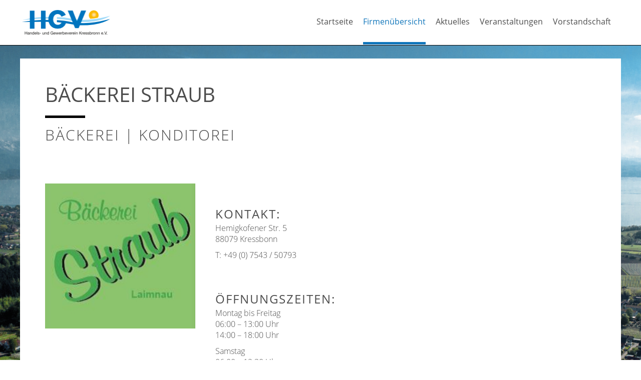

--- FILE ---
content_type: text/html; charset=UTF-8
request_url: https://hgv-kressbronn.de/baeckerei-straub/
body_size: 13263
content:
<!DOCTYPE html PUBLIC "-//W3C//DTD XHTML 1.0 Transitional//EN" "http://www.w3.org/TR/xhtml1/DTD/xhtml1-transitional.dtd">
<html xmlns="http://www.w3.org/1999/xhtml" xml:lang="de" lang="de">
<head>
	<title>HGV | Bäckerei Straub</title>
	
	<!-- META -->
	<meta name="viewport" content="width=device-width; initial-scale=1.0; maximum-scale=1.0; user-scalable=0;" />
	<meta http-equiv="Content-Type" content="text/html; charset=utf-8" />
	<link rel="SHORTCUT ICON" href="https://hgv-kressbronn.de/wp-content/themes/hgv/img/favicon.ico" type="image/x-icon" />
	
	<!-- BOOTSTRAP -->
	<link rel="stylesheet" href="https://hgv-kressbronn.de/wp-content/themes/hgv/bootstrap.css" type="text/css" />

	
	<!-- STYLE -->
	<link rel="stylesheet" href="https://hgv-kressbronn.de/wp-content/themes/hgv/style.css" type="text/css" media="screen" />
	
	<!-- JQUERY -->
	<script type="text/javascript" src="https://hgv-kressbronn.de/wp-content/themes/hgv/js/jquery-3.3.1.min.js"></script>
	<script src="https://hgv-kressbronn.de/wp-content/themes/hgv/js/bootstrap.min.js"></script>
	
	<!-- FONT AWESOME -->
	<link href="https://hgv-kressbronn.de/wp-content/themes/hgv/css/all.css" rel="stylesheet">
	
	<!-- jQuery Popup Overlay -->
    <script src="https://hgv-kressbronn.de/wp-content/themes/hgv/js/jquery.popupoverlay.js"></script>

	<meta name='robots' content='max-image-preview:large' />
<script type="text/javascript">
/* <![CDATA[ */
window._wpemojiSettings = {"baseUrl":"https:\/\/s.w.org\/images\/core\/emoji\/15.0.3\/72x72\/","ext":".png","svgUrl":"https:\/\/s.w.org\/images\/core\/emoji\/15.0.3\/svg\/","svgExt":".svg","source":{"concatemoji":"https:\/\/hgv-kressbronn.de\/wp-includes\/js\/wp-emoji-release.min.js?ver=6.6.4"}};
/*! This file is auto-generated */
!function(i,n){var o,s,e;function c(e){try{var t={supportTests:e,timestamp:(new Date).valueOf()};sessionStorage.setItem(o,JSON.stringify(t))}catch(e){}}function p(e,t,n){e.clearRect(0,0,e.canvas.width,e.canvas.height),e.fillText(t,0,0);var t=new Uint32Array(e.getImageData(0,0,e.canvas.width,e.canvas.height).data),r=(e.clearRect(0,0,e.canvas.width,e.canvas.height),e.fillText(n,0,0),new Uint32Array(e.getImageData(0,0,e.canvas.width,e.canvas.height).data));return t.every(function(e,t){return e===r[t]})}function u(e,t,n){switch(t){case"flag":return n(e,"\ud83c\udff3\ufe0f\u200d\u26a7\ufe0f","\ud83c\udff3\ufe0f\u200b\u26a7\ufe0f")?!1:!n(e,"\ud83c\uddfa\ud83c\uddf3","\ud83c\uddfa\u200b\ud83c\uddf3")&&!n(e,"\ud83c\udff4\udb40\udc67\udb40\udc62\udb40\udc65\udb40\udc6e\udb40\udc67\udb40\udc7f","\ud83c\udff4\u200b\udb40\udc67\u200b\udb40\udc62\u200b\udb40\udc65\u200b\udb40\udc6e\u200b\udb40\udc67\u200b\udb40\udc7f");case"emoji":return!n(e,"\ud83d\udc26\u200d\u2b1b","\ud83d\udc26\u200b\u2b1b")}return!1}function f(e,t,n){var r="undefined"!=typeof WorkerGlobalScope&&self instanceof WorkerGlobalScope?new OffscreenCanvas(300,150):i.createElement("canvas"),a=r.getContext("2d",{willReadFrequently:!0}),o=(a.textBaseline="top",a.font="600 32px Arial",{});return e.forEach(function(e){o[e]=t(a,e,n)}),o}function t(e){var t=i.createElement("script");t.src=e,t.defer=!0,i.head.appendChild(t)}"undefined"!=typeof Promise&&(o="wpEmojiSettingsSupports",s=["flag","emoji"],n.supports={everything:!0,everythingExceptFlag:!0},e=new Promise(function(e){i.addEventListener("DOMContentLoaded",e,{once:!0})}),new Promise(function(t){var n=function(){try{var e=JSON.parse(sessionStorage.getItem(o));if("object"==typeof e&&"number"==typeof e.timestamp&&(new Date).valueOf()<e.timestamp+604800&&"object"==typeof e.supportTests)return e.supportTests}catch(e){}return null}();if(!n){if("undefined"!=typeof Worker&&"undefined"!=typeof OffscreenCanvas&&"undefined"!=typeof URL&&URL.createObjectURL&&"undefined"!=typeof Blob)try{var e="postMessage("+f.toString()+"("+[JSON.stringify(s),u.toString(),p.toString()].join(",")+"));",r=new Blob([e],{type:"text/javascript"}),a=new Worker(URL.createObjectURL(r),{name:"wpTestEmojiSupports"});return void(a.onmessage=function(e){c(n=e.data),a.terminate(),t(n)})}catch(e){}c(n=f(s,u,p))}t(n)}).then(function(e){for(var t in e)n.supports[t]=e[t],n.supports.everything=n.supports.everything&&n.supports[t],"flag"!==t&&(n.supports.everythingExceptFlag=n.supports.everythingExceptFlag&&n.supports[t]);n.supports.everythingExceptFlag=n.supports.everythingExceptFlag&&!n.supports.flag,n.DOMReady=!1,n.readyCallback=function(){n.DOMReady=!0}}).then(function(){return e}).then(function(){var e;n.supports.everything||(n.readyCallback(),(e=n.source||{}).concatemoji?t(e.concatemoji):e.wpemoji&&e.twemoji&&(t(e.twemoji),t(e.wpemoji)))}))}((window,document),window._wpemojiSettings);
/* ]]> */
</script>
<style id='wp-emoji-styles-inline-css' type='text/css'>

	img.wp-smiley, img.emoji {
		display: inline !important;
		border: none !important;
		box-shadow: none !important;
		height: 1em !important;
		width: 1em !important;
		margin: 0 0.07em !important;
		vertical-align: -0.1em !important;
		background: none !important;
		padding: 0 !important;
	}
</style>
<link rel='stylesheet' id='bonfire-taptap-css-css' href='https://hgv-kressbronn.de/wp-content/plugins/taptap-by-bonfire/taptap.css?ver=1' type='text/css' media='all' />
<link rel='stylesheet' id='taptap-fontawesome-css' href='https://hgv-kressbronn.de/wp-content/plugins/taptap-by-bonfire/fonts/font-awesome/css/font-awesome.min.css?ver=1' type='text/css' media='all' />
<link rel='stylesheet' id='evcal_cal_default-css' href='//hgv-kressbronn.de/wp-content/plugins/eventON/assets/css/eventon_styles.css?ver=3.0.6' type='text/css' media='all' />
<link rel='stylesheet' id='evo_font_icons-css' href='//hgv-kressbronn.de/wp-content/plugins/eventON/assets/fonts/all.css?ver=3.0.6' type='text/css' media='all' />
<link rel='stylesheet' id='eventon_dynamic_styles-css' href='//hgv-kressbronn.de/wp-content/plugins/eventON/assets/css/eventon_dynamic_styles.css?ver=3.0.6' type='text/css' media='all' />
<script type="text/javascript" src="https://hgv-kressbronn.de/wp-includes/js/jquery/jquery.min.js?ver=3.7.1" id="jquery-core-js"></script>
<script type="text/javascript" src="https://hgv-kressbronn.de/wp-includes/js/jquery/jquery-migrate.min.js?ver=3.4.1" id="jquery-migrate-js"></script>
<script type="text/javascript" src="https://hgv-kressbronn.de/wp-content/plugins/taptap-by-bonfire/taptap-accordion.js?ver=1" id="bonfire-taptap-accordion-js"></script>
<script type="text/javascript" src="https://hgv-kressbronn.de/wp-content/plugins/the-preloader/js/preloader-script.js" id="wptime-plugin-preloader-script-js"></script>
<link rel="https://api.w.org/" href="https://hgv-kressbronn.de/wp-json/" /><link rel="alternate" title="JSON" type="application/json" href="https://hgv-kressbronn.de/wp-json/wp/v2/pages/519" /><link rel="EditURI" type="application/rsd+xml" title="RSD" href="https://hgv-kressbronn.de/xmlrpc.php?rsd" />
<meta name="generator" content="WordPress 6.6.4" />
<link rel="canonical" href="https://hgv-kressbronn.de/baeckerei-straub/" />
<link rel='shortlink' href='https://hgv-kressbronn.de/?p=519' />
<link rel="alternate" title="oEmbed (JSON)" type="application/json+oembed" href="https://hgv-kressbronn.de/wp-json/oembed/1.0/embed?url=https%3A%2F%2Fhgv-kressbronn.de%2Fbaeckerei-straub%2F" />
<link rel="alternate" title="oEmbed (XML)" type="text/xml+oembed" href="https://hgv-kressbronn.de/wp-json/oembed/1.0/embed?url=https%3A%2F%2Fhgv-kressbronn.de%2Fbaeckerei-straub%2F&#038;format=xml" />
<!-- BEGIN CUSTOM COLORS (WP THEME CUSTOMIZER) -->
<style>
/**************************************************************
*** CUSTOM COLORS + SETTINGS
**************************************************************/
/* show hovers on non-touch devices only */
/* menu label */
.taptap-menu-button-wrapper:hover .taptap-menu-button-label { color:; }
/* logo hover */
.taptap-logo a:hover { color:; }
/* serach label hover */
.taptap-search-button-wrapper:hover .taptap-search-button-label { color:; }
/* search button hover*/
.taptap-search-button-wrapper:hover .taptap-search-button { border-color:#ddd; }
.taptap-search-button-wrapper:hover .taptap-search-button::after { background-color:#ddd; }
/* search close button hover */
.taptap-search-close-wrapper:hover .taptap-search-close-inner::before,
.taptap-search-close-wrapper:hover .taptap-search-close-inner::after { background-color:#ddd; }
/* search clear field button hover */
.taptap-search-clear-wrapper:hover .taptap-search-clear { background-color:#666; }
/* current menu item hover */
.taptap-by-bonfire ul li.current-menu-item.full-item-arrow-hover > a,
.taptap-by-bonfire ul li.current-menu-item > a:hover { color:#000000; }
/* current submenu item hover */
.taptap-by-bonfire .sub-menu .current-menu-item.full-item-arrow-hover > a,
.taptap-by-bonfire .sub-menu .current-menu-item > a:hover { color:; }
/* menu item icon hover */
.taptap-by-bonfire ul li a:hover i,
.taptap-by-bonfire ul li.full-item-arrow-hover a i { color:; }
/* submenu item icon hover */
.taptap-by-bonfire .sub-menu a:hover i,
.taptap-by-bonfire .sub-menu .full-item-arrow-hover a i { color:; }
/* menu item hovers */
.taptap-by-bonfire ul li.full-item-arrow-hover > a,
.taptap-by-bonfire ul li a:hover { color:#000000; }
.taptap-by-bonfire ul.sub-menu li.full-item-arrow-hover > a,
.taptap-by-bonfire ul.sub-menu li a:hover { color:#77787C; }
/* submenu arrow hover */
.full-item-arrow-hover > .taptap-sub-arrow .taptap-sub-arrow-inner::before,
.full-item-arrow-hover > .taptap-sub-arrow .taptap-sub-arrow-inner::after,
.taptap-sub-arrow:hover .taptap-sub-arrow-inner::before,
.taptap-sub-arrow:hover .taptap-sub-arrow-inner::after { background-color:#fff; }
/* menu button hover */
.taptap-menu-button-wrapper:hover .taptap-main-menu-button:before,
.taptap-menu-button-wrapper:hover .taptap-main-menu-button div.taptap-main-menu-button-middle:before,
.taptap-menu-button-wrapper:hover .taptap-main-menu-button:after,
.taptap-menu-button-wrapper:hover .taptap-main-menu-button-two:before,
.taptap-menu-button-wrapper:hover .taptap-main-menu-button-two div.taptap-main-menu-button-two-middle:before,
.taptap-menu-button-wrapper:hover .taptap-main-menu-button-two:after,
.taptap-menu-button-wrapper:hover .taptap-main-menu-button-three:before,
.taptap-menu-button-wrapper:hover .taptap-main-menu-button-three div.taptap-main-menu-button-three-middle:before,
.taptap-menu-button-wrapper:hover .taptap-main-menu-button-three:after,
.taptap-menu-button-wrapper:hover .taptap-main-menu-button-four:before,
.taptap-menu-button-wrapper:hover .taptap-main-menu-button-four div.taptap-main-menu-button-four-middle:before,
.taptap-menu-button-wrapper:hover .taptap-main-menu-button-four:after,
.taptap-menu-button-wrapper:hover .taptap-main-menu-button-five:before,
.taptap-menu-button-wrapper:hover .taptap-main-menu-button-five div.taptap-main-menu-button-five-middle:before,
.taptap-menu-button-wrapper:hover .taptap-main-menu-button-five:after,
.taptap-menu-button-wrapper:hover .taptap-main-menu-button-six:before,
.taptap-menu-button-wrapper:hover .taptap-main-menu-button-six:after {
    background-color:#000000;
}
/* menu bars hover (if menu opened) */
.taptap-menu-active:hover .taptap-main-menu-button:before,
.taptap-menu-active:hover .taptap-main-menu-button div.taptap-main-menu-button-middle:before,
.taptap-menu-active:hover .taptap-main-menu-button:after,
.taptap-menu-active:hover .taptap-main-menu-button-two:before,
.taptap-menu-active:hover .taptap-main-menu-button-two div.taptap-main-menu-button-two-middle:before,
.taptap-menu-active:hover .taptap-main-menu-button-two:after,
.taptap-menu-active:hover .taptap-main-menu-button-three:before,
.taptap-menu-active:hover .taptap-main-menu-button-three div.taptap-main-menu-button-three-middle:before,
.taptap-menu-active:hover .taptap-main-menu-button-three:after,
.taptap-menu-active:hover .taptap-main-menu-button-four:before,
.taptap-menu-active:hover .taptap-main-menu-button-four div.taptap-main-menu-button-four-middle:before,
.taptap-menu-active:hover .taptap-main-menu-button-four:after,
.taptap-menu-active:hover .taptap-main-menu-button-five:before,
.taptap-menu-active:hover .taptap-main-menu-button-five div.taptap-main-menu-button-five-middle:before,
.taptap-menu-active:hover .taptap-main-menu-button-five:after,
.taptap-menu-active:hover .taptap-main-menu-button-six:before,
.taptap-menu-active:hover .taptap-main-menu-button-six:after {
    background-color:#000000;
}        

/* MENU BUTTON */
/* menu button opacity */
.taptap-menu-button-wrapper { opacity:; }
/* menu button */
.taptap-main-menu-button:before,
.taptap-main-menu-button div.taptap-main-menu-button-middle:before,
.taptap-main-menu-button:after,
.taptap-main-menu-button-two:before,
.taptap-main-menu-button-two div.taptap-main-menu-button-two-middle:before,
.taptap-main-menu-button-two:after,
.taptap-main-menu-button-three:before,
.taptap-main-menu-button-three div.taptap-main-menu-button-three-middle:before,
.taptap-main-menu-button-three:after,
.taptap-main-menu-button-four:before,
.taptap-main-menu-button-four div.taptap-main-menu-button-four-middle:before,
.taptap-main-menu-button-four:after,
.taptap-main-menu-button-five:before,
.taptap-main-menu-button-five div.taptap-main-menu-button-five-middle:before,
.taptap-main-menu-button-five:after,
.taptap-main-menu-button-six:before,
.taptap-main-menu-button-six:after {
    background-color:#1176bb;
    }
/* menu button (if menu opened) */
.taptap-menu-active .taptap-main-menu-button:before,
.taptap-menu-active .taptap-main-menu-button div.taptap-main-menu-button-middle:before,
.taptap-menu-active .taptap-main-menu-button:after,
.taptap-menu-active .taptap-main-menu-button-two:before,
.taptap-menu-active .taptap-main-menu-button-two div.taptap-main-menu-button-two-middle:before,
.taptap-menu-active .taptap-main-menu-button-two:after,
.taptap-menu-active .taptap-main-menu-button-three:before,
.taptap-menu-active .taptap-main-menu-button-three div.taptap-main-menu-button-three-middle:before,
.taptap-menu-active .taptap-main-menu-button-three:after,
.taptap-menu-active .taptap-main-menu-button-four:before,
.taptap-menu-active .taptap-main-menu-button-four div.taptap-main-menu-button-four-middle:before,
.taptap-menu-active .taptap-main-menu-button-four:after,
.taptap-menu-active .taptap-main-menu-button-five:before,
.taptap-menu-active .taptap-main-menu-button-five div.taptap-main-menu-button-five-middle:before,
.taptap-menu-active .taptap-main-menu-button-five:after,
.taptap-menu-active .taptap-main-menu-button-six:before,
.taptap-menu-active .taptap-main-menu-button-six:after { background-color:#000000; }
/* menu button animations (-/X) */
/* X SIGN ANIMATION */
    /* button style #1 top bar*/
    .taptap-menu-active .taptap-main-menu-button:before {
        transform:translateY(9px) rotate(45deg);
        -moz-transform:translateY(9px) rotate(45deg);
        -webkit-transform:translateY(9px) rotate(45deg);
    }
    /* button style #1 bottom bar*/
    .taptap-menu-active .taptap-main-menu-button:after {
        transform:translateY(-9px) rotate(-45deg);
        -moz-transform:translateY(-9px) rotate(-45deg);
        -webkit-transform:translateY(-9px) rotate(-45deg);
    }
    /* button style #1 middle bar*/
    .taptap-menu-active div.taptap-main-menu-button-middle:before {
        opacity:0;
        pointer-events:none;
        
        -webkit-transform:translateX(-20px);
        -moz-transform:translateX(-20px);
        transform:translateX(-20px);
        
        -webkit-transition:all .25s ease, opacity .25s ease .025s;
        -moz-transition:all .25s ease, opacity .25s ease .025s;
        transition:all .25s ease, opacity .25s ease .025s;
    }
    /* button style #2 top bar*/
    .taptap-menu-active .taptap-main-menu-button-two:before {
        transform:translateY(9px) rotate(45deg);
        -moz-transform:translateY(9px) rotate(45deg);
        -webkit-transform:translateY(9px) rotate(45deg);
    }
    .taptap-menu-active .taptap-main-menu-button-two:hover:before { width:30px; }
    /* button style #2 bottom bar*/
    .taptap-menu-active .taptap-main-menu-button-two:after {
        width:30px;
        margin-left:0;
        transform:translateY(-9px) rotate(-45deg);
        -moz-transform:translateY(-9px) rotate(-45deg);
        -webkit-transform:translateY(-9px) rotate(-45deg);
    }
    /* button style #2 middle bar*/
    .taptap-menu-active div.taptap-main-menu-button-two-middle:before {
        opacity:0;
        pointer-events:none;
        
        -webkit-transform:translateX(-20px);
        -moz-transform:translateX(-20px);
        transform:translateX(-20px);
        
        -webkit-transition:all .25s ease, opacity .25s ease .025s;
        -moz-transition:all .25s ease, opacity .25s ease .025s;
        transition:all .25s ease, opacity .25s ease .025s;
    }
    /* button style #3 top bar*/
    .taptap-menu-active .taptap-main-menu-button-three:before {
        transform:translateY(9px) rotate(45deg);
        -moz-transform:translateY(9px) rotate(45deg);
        -webkit-transform:translateY(9px) rotate(45deg);
    }
    /* button style #3 bottom bar*/
    .taptap-menu-active .taptap-main-menu-button-three:after {
        transform:translateY(-9px) rotate(-45deg);
        -moz-transform:translateY(-9px) rotate(-45deg);
        -webkit-transform:translateY(-9px) rotate(-45deg);
    }
    /* button style #3 middle bar*/
    .taptap-menu-active div.taptap-main-menu-button-three-middle:before {
        opacity:0;
        pointer-events:none;
        
        -webkit-transform:translateX(-20px);
        -moz-transform:translateX(-20px);
        transform:translateX(-20px);
        
        -webkit-transition:all .25s ease, opacity .25s ease .025s;
        -moz-transition:all .25s ease, opacity .25s ease .025s;
        transition:all .25s ease, opacity .25s ease .025s;
    }
    /* button style #4 top bar*/
    .taptap-menu-active .taptap-main-menu-button-four:before {
        transform:translateY(9px) rotate(45deg);
        -moz-transform:translateY(9px) rotate(45deg);
        -webkit-transform:translateY(9px) rotate(45deg);
    }
    .taptap-menu-active .taptap-main-menu-button-four:hover:before { width:25px; }
    /* button style #4 bottom bar*/
    .taptap-menu-active .taptap-main-menu-button-four:after {
        width:25px;
        transform:translateY(-9px) rotate(-45deg);
        -moz-transform:translateY(-9px) rotate(-45deg);
        -webkit-transform:translateY(-9px) rotate(-45deg);
    }
    /* button style #4 middle bar*/
    .taptap-menu-active div.taptap-main-menu-button-four-middle:before {
        opacity:0;
        pointer-events:none;
        
        -webkit-transform:translateX(-20px);
        -moz-transform:translateX(-20px);
        transform:translateX(-20px);
        
        -webkit-transition:all .25s ease, opacity .25s ease .025s;
        -moz-transition:all .25s ease, opacity .25s ease .025s;
        transition:all .25s ease, opacity .25s ease .025s;
    }
    /* button style #5 top bar*/
    .taptap-menu-active .taptap-main-menu-button-five:before {
        transform:translateY(11px) rotate(45deg);
        -moz-transform:translateY(11px) rotate(45deg);
        -webkit-transform:translateY(11px) rotate(45deg);
    }
    /* button style #5 bottom bar*/
    .taptap-menu-active .taptap-main-menu-button-five:after {
        transform:translateY(-11px) rotate(-45deg);
        -moz-transform:translateY(-11px) rotate(-45deg);
        -webkit-transform:translateY(-11px) rotate(-45deg);
    }
    /* button style #5 middle bar*/
    .taptap-menu-active div.taptap-main-menu-button-five-middle:before {
        opacity:0;
        pointer-events:none;
        
        -webkit-transform:translateX(-20px);
        -moz-transform:translateX(-20px);
        transform:translateX(-20px);
        
        -webkit-transition:all .25s ease, opacity .25s ease .025s;
        -moz-transition:all .25s ease, opacity .25s ease .025s;
        transition:all .25s ease, opacity .25s ease .025s;
    }
    /* button style #6 top bar*/
    .taptap-menu-active .taptap-main-menu-button-six:before {
        transform:translateY(4px) rotate(45deg);
        -moz-transform:translateY(4px) rotate(45deg);
        -webkit-transform:translateY(4px) rotate(45deg);
    }
    /* button style #6 bottom bar*/
    .taptap-menu-active .taptap-main-menu-button-six:after {
        transform:translateY(-4px) rotate(-45deg);
        -moz-transform:translateY(-4px) rotate(-45deg);
        -webkit-transform:translateY(-4px) rotate(-45deg);
    }
/* menu button animation speed + logo/search hover speeds */
.taptap-menu-button-label::before,
.taptap-menu-button-label::after,
.taptap-search-button-label,
.taptap-search-button,
.taptap-search-button::after,
.taptap-logo a,
.taptap-search-close-inner::before,
.taptap-search-close-inner::after,
.taptap-search-clear,
.taptap-main-menu-button:before,
.taptap-main-menu-button div.taptap-main-menu-button-middle:before,
.taptap-main-menu-button:after,
.taptap-main-menu-button-two:before,
.taptap-main-menu-button-two div.taptap-main-menu-button-two-middle:before,
.taptap-main-menu-button-two:after,
.taptap-main-menu-button-three:before,
.taptap-main-menu-button-three div.taptap-main-menu-button-three-middle:before,
.taptap-main-menu-button-three:after,
.taptap-main-menu-button-four:before,
.taptap-main-menu-button-four div.taptap-main-menu-button-four-middle:before,
.taptap-main-menu-button-four:after,
.taptap-main-menu-button-five:before,
.taptap-main-menu-button-five div.taptap-main-menu-button-five-middle:before,
.taptap-main-menu-button-five:after,
.taptap-main-menu-button-six:before,
.taptap-main-menu-button-six:after {
    -webkit-transition:all s ease !important;
    -moz-transition:all s ease !important;
    transition:all s ease !important;
}
/* menu button top, side distances + right position */
.taptap-menu-button-wrapper { top:px; }
    .taptap-menu-button-wrapper {
        right:15px;
        left:auto;
    }
    .taptap-menu-button-label::after {
        left:auto;
        right:0;
    }
/* if menu button hidden, remove button height and set default label position to 0 */
/* menu button label customization */
.taptap-menu-button-label {
    left:px;
    top:px;
    color:;
    font-size:px;
    letter-spacing:px;
}
/* menu button label font + theme font */
    /* menu button labels */
.taptap-menu-button-label::before { content:''; }

/* LOGO */
/* logo font size + letter spacing */
.taptap-logo a {
    color:;
    font-size:px;
    letter-spacing:px;
}
/* logo font + theme font */
    /* logo image size + top/side distances + right positioning */
.taptap-logo-image img { max-height:25px; }
.taptap-logo-wrapper { top:px; }
    .taptap-logo-wrapper {
        left:15px;
        -webkit-transform:translateX(0);
        -moz-transform:translateX(0);
        transform:translateX(0);
    }

/* SEARCH */
/* search button */
.taptap-search-button {
    border-color:;
        }
.taptap-search-button::after {
    background-color:;
    }
/* search button top, side distances + right position */
.taptap-search-button-wrapper { top:px; }
/* if search button hidden, remove button height and set default label position to 0 */
.taptap-search-button-wrapper { height:auto; }
.taptap-search-button-label { top:0; left:0; }
/* search button label customization */
.taptap-search-button-label {
    left:px;
    top:px;
    color:;
    font-size:px;
    letter-spacing:px;
}
/* search button label font + theme font */
    /* search form background + background color + animation speed */
.taptap-search-wrapper,
.taptap-search-background {
    height:px;
    
    -webkit-transition:-webkit-transform s ease 0s, top 0s ease s;
    -moz-transition:-moz-transform s ease 0s, top 0s ease s;
    transition:transform s ease 0s, top 0s ease s;
}
.taptap-search-background {
    opacity:;
    background-color:;
}
.taptap-search-wrapper-active {
    -webkit-transition:-webkit-transform s ease 0s, top 0s ease 0s !important;
    -moz-transition:-moz-transform s ease 0s, top 0s ease 0s !important;
    transition:transform s ease 0s, top 0s ease 0s !important;
}
.taptap-search-overlay {
    background-color:;
    -webkit-transition:opacity s ease 0s, top 0s ease s;
    -moz-transition:opacity s ease 0s, top 0s ease s;
    transition:opacity s ease 0s, top 0s ease s;
}
.taptap-search-overlay-active {
    opacity:;
    -webkit-transition:opacity s ease 0s, top 0s ease 0s;
    -moz-transition:opacity s ease 0s, top 0s ease 0s;
    transition:opacity s ease 0s, top 0s ease 0s;
}
/* search form placeholder */
#searchform input::-webkit-input-placeholder { font-size:px; color: !important; }
#searchform input:-moz-placeholder { font-size:px; color: !important; }
#searchform input::-moz-placeholder { font-size:px; color: !important; }
#searchform input:-ms-input-placeholder { font-size:px; color: !important; }
/* search form text color + align + padding if clear field hidden */
.taptap-search-wrapper #searchform input {
    color:;
    font-size:px;
    letter-spacing:px;
        }
/* search field font */
    /* search form close button */
.taptap-search-close-inner::before,
.taptap-search-close-inner::after { background-color:; }
/* search clear field button */
.taptap-search-clear { background-color:; }
/* make search field X the same color as search field background */
.taptap-search-clear::before,
.taptap-search-clear::after { background-color:; }

/* HEADER */
/* header height + background image + background color */
.taptap-header-bg-image {
    height:px;
    opacity:;
    background-image:url();

    }
.taptap-header {
    height:px;
    background-color:#ffffff;
    opacity:;
}
/* show header shadow */
    .taptap-header {
        -webkit-box-shadow: 0px 0px 2px 1px rgba(0,0,0,0.4);
        -moz-box-shadow: 0px 0px 2px 1px rgba(0,0,0,0.4);
        box-shadow: 0px 0px 2px 1px rgba(0,0,0,0.4);
        
        -webkit-box-shadow:0px 0px 2px 1px rgba(0,0,0,);
        -moz-box-shadow:0px 0px 2px 1px rgba(0,0,0,);
        box-shadow:0px 0px 2px 1px rgba(0,0,0,);
    }

/* MENU CONTAINER */
/* background color */
.taptap-background-color {
    opacity:;
    background-color:#1176bb;
}
/* pulsating background colors + speed */
/* background image opacity + horizontal/vertical alignment */
.taptap-background-image {
    opacity:0.2;
    background-position: ;
    background-size:;
}
/* background pattern */
/* menu container top/bottom padding */
.taptap-main-inner-inner {
    padding-top:px;
    padding-bottom:px;
    padding-left:50px;
    padding-right:px;
}
/* max content width */
.taptap-contents-wrapper {
    max-width:px;
}
/* menu container appearance speed */
.taptap-main-wrapper {
    -webkit-transition:-webkit-transform s ease, top 0s ease s, opacity s ease 0s;
    -moz-transition:-moz-transform s ease, top 0s ease s, opacity s ease 0s;
    transition:transform s ease, top 0s ease s, opacity s ease 0s;
}
.taptap-main-wrapper-active {
    -webkit-transition:-webkit-transform s ease, top 0s ease 0s, opacity s ease 0s;
    -moz-transition:-moz-transform s ease, top 0s ease 0s, opacity s ease 0s;
    transition:transform s ease, top 0s ease 0s, opacity s ease 0s;
}
.taptap-background-color,
.taptap-background-image {
    -webkit-transition:-webkit-transform s ease, top 0s ease s;
    -moz-transition:-moz-transform s ease, top 0s ease s;
    transition:transform s ease, top 0s ease s;
}
.taptap-background-color-active,
.taptap-background-image-active {
    -webkit-transition:-webkit-transform s ease, top 0s ease 0s;
    -moz-transition:-moz-transform s ease, top 0s ease 0s;
    transition:transform s ease, top 0s ease 0s;
}
/* menu contents horizontal alignment */
/* menu contents vertical alignment */
/* menu animations (top/left/right/bottom/fade) */
.taptap-main-wrapper {
    -webkit-transform:translateY(-125%) scale(0.75);
    -moz-transform:translateY(-125%) scale(0.75);
    transform:translateY(-125%) scale(0.75);
}
.taptap-main-wrapper-active {
    -webkit-transform:translateY(0) scale(1);
    -moz-transform:translateY(0) scale(1);
    transform:translateY(0) scale(1);
}
    .taptap-background-color,
    .taptap-background-image {
        opacity:0;
        
        -webkit-transition:opacity .5s ease, top 0s ease .5s, transform .5s ease;
        -moz-transition:opacity .5s ease, top 0s ease .5s, transform .5s ease;
        transition:opacity .5s ease, top 0s ease .5s, transform .5s ease;
    }
    .taptap-background-color-active,
    .taptap-background-image-active {
        opacity:1;
        
        -webkit-transition:opacity .5s ease, top 0s ease 0s, transform .5s ease;
        -moz-transition:opacity .5s ease, top 0s ease 0s, transform .5s ease;
        transition:opacity .5s ease, top 0s ease 0s, transform .5s ease;
    }
    .taptap-main-wrapper {
        -webkit-transform:translateY(0) translateX(0) scale(0.75);
        -moz-transform:translateY(0) translateX(0) scale(0.75);
        transform:translateY(0) translateX(0) scale(0.75);
    }
    .taptap-background-color,
    .taptap-background-image {
        -webkit-transform:translateY(0) translateX(0) ;
        -moz-transform:translateY(0) translateX(0) ;
        transform:translateY(0) translateX(0) ;
    }
    .taptap-main-wrapper-active,
    .taptap-background-color-active,
    .taptap-background-image-active {
        -webkit-transform:translateY(0) translateX(0) scale(1);
        -moz-transform:translateY(0) translateX(0) scale(1);
        transform:translateY(0) translateX(0) scale(1);
    }
    .taptap-background-image { opacity:0; }
    .taptap-background-image-active { opacity:0.2; }

/* BACKGROUND OVERLAY */
/* background overlay opacity + color + animation speed */
.taptap-background-overlay {
    background-color:;
    
    -webkit-transition:opacity s ease, top 0s ease s;
    -moz-transition:opacity s ease, top 0s ease s;
    transition:opacity s ease, top 0s ease s;
}
.taptap-background-overlay-active {
    opacity:;
    
    -webkit-transition:opacity s ease, top 0s ease 0s;
    -moz-transition:opacity s ease, top 0s ease 0s;
    transition:opacity s ease, top 0s ease 0s;
}

/* ALTERNATE CLOSE BUTTON */
.taptap-alternate-close-button {
        top:px;
            right:px;
    }
.taptap-alternate-close-button::before,
.taptap-alternate-close-button::after {
    background-color:;
    height:px;
}
.taptap-alternate-close-button:hover::before,
.taptap-alternate-close-button:hover::after {
    background-color:;
}

/* HEADING + SUBHEADING */
/* headings */
.taptap-heading,
.taptap-heading a,
.taptap-heading a:hover { color:; }
.taptap-subheading,
.taptap-subheading a,
.taptap-subheading a:hover { color:; }
/* heading */
.taptap-heading,
.taptap-heading a {
    font-size:px;
    letter-spacing:px;
    line-height:px;
}
/* subheading */
.taptap-subheading {
    margin-top:px;
}
.taptap-subheading,
.taptap-subheading a {
    font-size:px;
    letter-spacing:px;
    line-height:px;
}
/* heading font */
    
/* subheading font */
    
/* HEADING IMAGE */
.taptap-image {
    margin-top:px;
    margin-bottom:50px;
}
.taptap-image img {
    max-width:300px;
}

/* MENUS */
/* menu */
.taptap-by-bonfire ul li a {
    color:#ffffff;
    font-size:20px;
    line-height:20px;
    letter-spacing:px;
    margin-top:px;
}
.taptap-by-bonfire > .menu > li.menu-item-has-children > span { margin-top:px; }
/* submenu */
.taptap-by-bonfire .sub-menu a {
    color:;
    font-size:px;
    letter-spacing:px;
    margin-bottom:px;
}
/* drop-down arrow position (top-level) */
.taptap-by-bonfire > .menu > li.menu-item-has-children > span { top:px; }
/* drop-down arrow position (sub-level) */
.taptap-by-bonfire .sub-menu li.menu-item-has-children span { top:px; }
/* submenu arrow */
.taptap-sub-arrow .taptap-sub-arrow-inner::before,
.taptap-sub-arrow .taptap-sub-arrow-inner::after { background-color:; }
.taptap-by-bonfire .menu li span { border-color:; }
/* current menu items */
.taptap-by-bonfire ul li.current-menu-item > a { color:#000000; }
.taptap-by-bonfire .sub-menu .current-menu-item > a { color:; }
/* menu font */
    .taptap-by-bonfire ul li a {
        font-family:Open Sans;
    }

/* MENU ITEM DESCRIPTIONS */
.taptap-menu-item-description {
    color:;
    font-size:px;
    padding-top:px;
    padding-bottom:px;
    line-height:px;
    letter-spacing:px;
}
    /* menu item description font */
    
/* MENU ITEM ICONS */
/* menu icons */
.taptap-by-bonfire ul li a i {
    color:;
    font-size:px;
    margin-top:px;
}
/* submenu icons */
.taptap-by-bonfire .sub-menu a i {
    color:;
    font-size:px;
    margin-top:px;
}

/* IMAGE-BASED MENU */
/* image-based menu item colors */
.taptap-image-grid-item > a { color:; }
.taptap-by-bonfire-image .sub-menu li a { color:; }
.taptap-by-bonfire-image .sub-menu li a:hover { color:; }
/* image-based drop-down indicator colors */
.taptap-by-bonfire-image .taptap-image-sub-arrow-inner::before,
.taptap-by-bonfire-image .taptap-image-sub-arrow-inner::after { background-color:; }
.taptap-by-bonfire-image .taptap-image-sub-arrow { background:; }
/* image-based sub-menu drop-down indicator colors */
.taptap-by-bonfire-image .sub-menu .taptap-image-sub-arrow-inner::before,
.taptap-by-bonfire-image .sub-menu .taptap-image-sub-arrow-inner::after { background-color:; }
.taptap-by-bonfire-image .sub-menu .taptap-image-sub-arrow { background:; }
.taptap-by-bonfire-image .sub-menu span.taptap-submenu-active { border-color:; }
/* image-based scrollbar color */
.taptap-image-grid-item > .scroll-element .scroll-bar { background-color:; }
/* image-based background color */
.taptap-image-grid-item { background:; }
.taptap-image-grid-item > ul::before {
	background:;
	background:linear-gradient(180deg, rgba(30,30,30,0) 25%,  100%,  100%);
}
/* image-based menu animation origin */
.taptap-by-bonfire-image > ul > li {
	opacity:0;
	-webkit-transform:translateY(125px);
	-moz-transform:translateY(125px);
	transform:translateY(125px);
}
/* image-based menu corner roundness */
.taptap-image-grid-item,
.taptap-image-grid-item > a:before {
    border-radius:px;
}
/* image-based menu item gap */
.taptap-by-bonfire-image > ul {
    grid-gap:px;
}
/* image-based menu images */
.taptap-by-bonfire-image > ul > li:first-child .taptap-image-grid-item > a:before {
	background-image:url();
}
.taptap-by-bonfire-image > ul > li:nth-child(2) .taptap-image-grid-item > a:before {
	background-image:url();
}
.taptap-by-bonfire-image > ul > li:nth-child(3) .taptap-image-grid-item > a:before {
	background-image:url();
}
.taptap-by-bonfire-image > ul > li:nth-child(4) .taptap-image-grid-item > a:before {
	background-image:url();
}
.taptap-by-bonfire-image > ul > li:nth-child(5) .taptap-image-grid-item > a:before {
	background-image:url();
}
.taptap-by-bonfire-image > ul > li:nth-child(6) .taptap-image-grid-item > a:before {
	background-image:url();
}
.taptap-by-bonfire-image > ul > li:nth-child(7) .taptap-image-grid-item > a:before {
	background-image:url();
}
.taptap-by-bonfire-image > ul > li:nth-child(8) .taptap-image-grid-item > a:before {
	background-image:url();
}
.taptap-by-bonfire-image > ul > li:nth-child(9) .taptap-image-grid-item > a:before {
	background-image:url();
}

/* WIDGETS */
/* widget top distance */
.taptap-widgets-wrapper { margin-top:px; }
/* widget titles */
.taptap-widgets-wrapper .widget .widgettitle {
    color:;
    font-size:px;
    letter-spacing:px;
    line-height:px;
}
/* widget title font */
    /* widgets */
.taptap-widgets-wrapper .widget,
.taptap-widgets-wrapper .widget a {
    color:;
    font-size:px;
    letter-spacing:px;
    line-height:px;
}
.taptap-widgets-wrapper .widget a {
    color:;
}
.taptap-widgets-wrapper .widget a:hover {
    color:;
}
/* widget font */
    
/* STYLED SCROLLBAR */
/* show scrollbar styling, if scrollbar enabled */

/* MENU ITEMS APPEARACE ANIMATION */

/* MISC */
/* show header + search when menu open */
/* push down site by height of menu */
/* if submenu arrow divider is hidden */
</style>
<!-- END CUSTOM COLORS (WP THEME CUSTOMIZER) -->    	<style type="text/css">
			#wptime-plugin-preloader{
				position: fixed;
				top: 0;
			 	left: 0;
			 	right: 0;
			 	bottom: 0;
				background:url(https://hgv-kressbronn.de/wp-content/themes/hgv/img/preloader.gif) no-repeat #FFFFFF 50%;
				-moz-background-size:64px 64px;
				-o-background-size:64px 64px;
				-webkit-background-size:64px 64px;
				background-size:64px 64px;
				z-index: 99998;
				width:100%;
				height:100%;
			}
		</style>

		<noscript>
    		<style type="text/css">
        		#wptime-plugin-preloader{
        			display:none !important;
        		}
    		</style>
		</noscript>
    

<!-- EventON Version -->
<meta name="generator" content="EventON 3.0.6" />

</head>

<body>
<div id="wptime-plugin-preloader"></div>

<div class="wrapper_out wrapper_header">
	<div class="wrapper">
		
		<div class="header">
			<div class="logo"><a href="https://hgv-kressbronn.de"><img src="https://hgv-kressbronn.de/wp-content/themes/hgv/img/HGV-Logo-2020-cmyk-Homepage-Header-Logo.png" alt="HGV-Logo-2020-cmyk-Homepage-Header-Logo" width="191" height="50" /></a></div>
			<div class="menu_box">
				<div class="menu-hauptmenu-container"><ul id="menu-hauptmenu" class="menu"><li id="menu-item-24" class="menu-item menu-item-type-post_type menu-item-object-page menu-item-home menu-item-24"><a href="https://hgv-kressbronn.de/">Startseite</a></li>
<li id="menu-item-25" class="menu-item menu-item-type-post_type menu-item-object-page menu-item-25"><a href="https://hgv-kressbronn.de/firmenuebersicht/">Firmenübersicht</a></li>
<li id="menu-item-26" class="menu-item menu-item-type-post_type menu-item-object-page menu-item-26"><a href="https://hgv-kressbronn.de/aktuelles/">Aktuelles</a></li>
<li id="menu-item-29" class="menu-item menu-item-type-post_type menu-item-object-page menu-item-29"><a href="https://hgv-kressbronn.de/veranstaltungen/">Veranstaltungen</a></li>
<li id="menu-item-836" class="menu-item menu-item-type-post_type menu-item-object-page menu-item-836"><a href="https://hgv-kressbronn.de/vorstandschaft/">Vorstandschaft</a></li>
<li id="menu-item-30" class="menu-item menu-item-type-post_type menu-item-object-page menu-item-30"><a href="https://hgv-kressbronn.de/impressum/">Impressum</a></li>
<li id="menu-item-31" class="menu-item menu-item-type-post_type menu-item-object-page menu-item-31"><a href="https://hgv-kressbronn.de/datenschutz/">Datenschutz</a></li>
</ul></div>			</div>
			<div class="clear"></div>
		</div>
		
	</div>
</div>
<div class="wrapper_out">
	<div class="wrapper wrapper_top">
		
		<div class="firma_box">
			<h1>Bäckerei Straub</h1>
			<div class="firma_sub">BÄCKEREI | KONDITOREI</div>
			
						<div class="firma_links">
								<div class="firma_logo"><img src="https://hgv-kressbronn.de/wp-content/uploads/2020/12/BaeckereiStraub_103982623_105776694511051_5782708221972553475_n.jpg" alt="" width="auto" height="auto"></div>
			</div>
						
			<div class="firma_rechts " style="padding-left: ">
								
				<div class="firma_kontakt">
					<div class="firma_subline">Kontakt:</div>
					<p><span class="LrzXr">Hemigkofener Str. 5</span><br />
88079 Kressbonn</p>
<p>T: +49 (0) 7543 / 50793</p>
				</div>
				
				<div class="firma_oeffnung">
					<div class="firma_subline">ÖFFNUNGSZEITEN:</div>
					<p>Montag bis Freitag<br />
06:00 – 13:00 Uhr<br />
14:00 &#8211; 18:00 Uhr</p>
<p>Samstag<br />
06:00 – 12:30 Uhr</p>
<p>Sonntag<br />
07:00 – 11:00 Uhr</p>
				</div>
			</div>
			
			<div class="clear"></div>
		</div>
		
				<div class="firma_bild"><img src="https://hgv-kressbronn.de/wp-content/uploads/2020/12/Brezn_Straub_42d63b86-9eee-421e-9824-ba602dace3b3.jpeg" alt="" width="auto" height="auto"></div>
		
	</div>
</div>

<script>
	$('#menu-item-25').addClass('current_page_item');
</script>

<div class="wrapper_out wrapper_footer">
	<div class="wrapper">
		
				
		<div class="hide_780">
		
			<div class="col-xs-4 col_footer">
				<p><strong>Impressum</strong></p>
<p>Handels- und Gewerbeverein Kressbronn e.V.<br />
Bahnhofstraße 9<br />
88079 Kressbronn a.B.</p>
<p><a href="mailto:info@hgv-kressbronn.de">info@hgv-kressbronn.de</a></p>
			</div>
	
			
			<div class="col-xs-4 col_footer">
				<p><strong>Haftung für Inhalte</strong></p>
<p>Die Inhalte unserer Seiten wurden mit größter Sorgfalt erstellt. Für die Richtigkeit, Vollständigkeit und Aktualität der Inhalte können wir jedoch keine Gewähr übernehmen. Als Diensteanbieter sind wir gemäß § 7 Abs.1 TMG für eigene Inhalte auf diesen Seiten nach den allgemeinen Gesetzen verantwortlich. Nach §§ 8 bis 10 TMG sind wir als Diensteanbieter jedoch nicht verpflichtet, übermittelte oder gespeicherte fremde Informationen zu überwachen oder nach Umständen zu forschen, die auf eine rechtswidrige Tätigkeit hinweisen. Verpflichtungen zur Entfernung oder Sperrung der Nutzung von Informationen nach den allgemeinen Gesetzen bleiben hiervon unberührt. Eine diesbezügliche Haftung ist jedoch erst ab dem Zeitpunkt der Kenntnis einer konkreten Rechtsverletzung möglich. Bei Bekanntwerden von entsprechenden Rechtsverletzungen werden wir diese Inhalte umgehend entfernen.</p>
				
			</div>
			
			<div class="col-xs-4 col_footer">
				<p><strong>Datenschutz</strong></p>
<p>Die Nutzung unserer Webseite ist in der Regel ohne Angabe personenbezogener Daten möglich. Soweit auf unseren Seiten personenbezogene Daten (beispielsweise Name, Anschrift oder eMail-Adressen) erhoben werden, erfolgt dies, soweit möglich, stets auf freiwilliger Basis. Diese Daten werden ohne Ihre ausdrückliche Zustimmung nicht an Dritte weitergegeben.</p>
<p>Wir weisen darauf hin, dass die Datenübertragung im Internet (z.B. bei der Kommunikation per E-Mail) Sicherheitslücken aufweisen kann. Ein lückenloser Schutz der Daten vor dem Zugriff durch Dritte ist nicht möglich.</p>
<p>Der Nutzung von im Rahmen der Impressumspflicht veröffentlichten Kontaktdaten durch Dritte zur Übersendung von nicht ausdrücklich angeforderter Werbung und Informationsmaterialien wird hiermit ausdrücklich widersprochen. Die Betreiber der Seiten behalten sich ausdrücklich rechtliche Schritte im Falle der unverlangten Zusendung von Werbeinformationen, etwa durch Spam-Mails, vor.</p>
			</div>
			
			<div class="clear"></div>
			
		</div>
		
		<div class="show_780 footer_mobil">
			
			<div class="footer_text">
				<p><strong>Kontakt</strong><br />
Handels- und Gewerbeverein Kressbronn</p>
<p>Nonnenbacherweg 25<br />
88079 Kressbronn a.B.</p>
<p>07543 9611-27<br />
<a href="mailto:info@hgv-kressbronn.de">info@hgv-kressbronn.de</a></p>
			</div>
			
		</div>
		
		<div class="footer_copy">&copy; Handels- und Gewerbeverein Kressbronn e.V. 2026</div>
		
	</div>
</div>

		<script type="text/javascript" alt='evo_map_styles'>
		/*<![CDATA[*/
		var gmapstyles = 'default';
		/* ]]> */
		</script>		
		<!-- BEGIN MENU BUTTON -->
<div class="taptap-menu-button-wrapper">
    
    <!-- BEGIN MENU BUTTON LABEL (if one is entered) -->
        <!-- END MENU BUTTON LABEL (if one is entered) -->
    
    <!-- BEGIN MENU BUTTON STYLES -->
            
            <div class="taptap-main-menu-button">
                <div class="taptap-main-menu-button-middle"></div>
            </div>
                    <!-- END MENU BUTTON STYLES -->
    </div>
<!-- END MENU BUTTON -->

<!-- BEGIN SEARCH BUTTON -->
<div class="taptap-search-button-wrapper">
    <!-- BEGIN SEARCH BUTTON LABEL (if one is entered) -->
        <!-- END SEARCH BUTTON LABEL (if one is entered) -->
    
    </div>
<!-- END SEARCH BUTTON -->

<!-- BEGIN SEARCH FORM -->
<div class="taptap-search-wrapper">
        <!-- BEGIN SEARCH FORM CLOSE BUTTON -->
        <div class="taptap-search-close-wrapper">
            <div class="taptap-search-close-inner">
            </div>
        </div>
        <!-- END SEARCH FORM CLOSE BUTTON -->
        
        <!-- BEGIN SEARCH FORM CLEAR FIELD BUTTON -->
                <div class="taptap-search-clear-wrapper">
            <div class="taptap-search-clear-inner">
                <div class="taptap-search-clear"></div>
            </div>
        </div>
                <!-- END SEARCH FORM CLEAR FIELD BUTTON -->
    
        <form method="get" id="searchform" action="https://hgv-kressbronn.de/">
            <input type="text" name="s" class="taptap-search-field" placeholder="enter search term">
        </form>
</div>
<!-- END SEARCH FORM -->

<!-- BEGIN SEARCH FORM BACKGROUND -->
<div class="taptap-search-background">
</div>
<!-- END SEARCH FORM BACKGROUND -->

<!-- BEGIN SEARCH FORM OVERLAY -->
<div class="taptap-search-overlay">
</div>
<!-- END SEARCH FORM OVERLAY -->

<!-- BEGIN LOGO -->
    <div class="taptap-logo-wrapper">
            
            <!-- BEGIN LOGO IMAGE -->
            <div class="taptap-logo-image">
                <a href="https://hgv-kressbronn.de/" title="HGV-Kressbron e.V." rel="home">
                    <div class="taptap-logo-primary">
                        <img src="https://hgv-kressbronn.de/wp-content/uploads/2020/11/HGV-Logo-2020-cmyk-Homepage-Header-Logo.png" data-rjs="3" alt="HGV-Kressbron e.V.">
                    </div>
                                    </a>
            </div>
            <!-- END LOGO IMAGE -->
    
            </div>
<!-- END LOGO -->

<!-- BEGIN HEADER BACKGROUND IMAGE -->
    <div class="taptap-header-bg-image">
    </div>
<!-- END HEADER BACKGROUND IMAGE -->

<!-- BEGIN HEADER BACKGROUND COLOR -->
    <div class="taptap-header">
    </div>
<!-- END HEADER BACKGROUND COLOR -->

<!-- BEGIN MENU BACKGROUND COLOR -->
<div class="taptap-background-color">
</div>
<!-- END MENU BACKGROUND COLOR -->

<!-- BEGIN MENU BACKGROUND IMAGE -->
        
<div class="taptap-background-image" style="background-image: url(https://hgv-kressbronn.de/wp-content/uploads/2020/11/background_mobil.jpg);">
</div>
<!-- END MENU BACKGROUND IMAGE -->

<!-- BEGIN BACKGROUND OVERELAY -->
<div class="taptap-background-overlay">
</div>
<!-- END BACKGROUND OVERELAY -->

<!-- BEGIN MAIN WRAPPER -->
<div class="taptap-main-wrapper">
    <div class="taptap-main-inner">
    
        <!-- BEGIN ALTERNATE CLOSE BUTTON -->
                <!-- END ALTERNATE CLOSE BUTTON -->

        <div class="taptap-main">
            <div class="taptap-main-inner-inner">
                <div class="taptap-contents-wrapper">

                    <!-- BEGIN HEADING -->
                                        <!-- END HEADING -->
                    
                    <!-- BEGIN SUBHEADING -->
                                        <!-- END SUBHEADING -->

                    <!-- BEGIN IMAGE -->
                                        <div class="taptap-image">
                                                    <img src="https://hgv-kressbronn.de/wp-content/uploads/2020/11/Handels-und-Gewerbeverein-Kressbronn-Logo-weiss-500px.png" data-rjs="3">
                                            </div>
                                        <!-- END IMAGE -->
                    
                    <!-- BEGIN WIDGETS (above menu) -->
                    	
                    <!-- END WIDGETS (above menu) -->
                    
                    <!-- BEGIN MENU -->
                                        <div class="taptap-by-bonfire"><ul id="menu-hauptmenu-1" class="menu"><li id="menu-item-24" class="menu-item menu-item-type-post_type menu-item-object-page menu-item-home"><a href="https://hgv-kressbronn.de/">Startseite<div class="taptap-menu-item-description"></div></a></li>
<li id="menu-item-25" class="menu-item menu-item-type-post_type menu-item-object-page"><a href="https://hgv-kressbronn.de/firmenuebersicht/">Firmenübersicht<div class="taptap-menu-item-description"></div></a></li>
<li id="menu-item-26" class="menu-item menu-item-type-post_type menu-item-object-page"><a href="https://hgv-kressbronn.de/aktuelles/">Aktuelles<div class="taptap-menu-item-description"></div></a></li>
<li id="menu-item-29" class="menu-item menu-item-type-post_type menu-item-object-page"><a href="https://hgv-kressbronn.de/veranstaltungen/">Veranstaltungen<div class="taptap-menu-item-description"></div></a></li>
<li id="menu-item-836" class="menu-item menu-item-type-post_type menu-item-object-page"><a href="https://hgv-kressbronn.de/vorstandschaft/">Vorstandschaft<div class="taptap-menu-item-description"></div></a></li>
<li id="menu-item-30" class="menu-item menu-item-type-post_type menu-item-object-page"><a href="https://hgv-kressbronn.de/impressum/">Impressum<div class="taptap-menu-item-description"></div></a></li>
<li id="menu-item-31" class="menu-item menu-item-type-post_type menu-item-object-page"><a href="https://hgv-kressbronn.de/datenschutz/">Datenschutz<div class="taptap-menu-item-description"></div></a></li>
</ul></div>                    <!-- END MENU -->

                    <!-- BEGIN IMAGE-BASED MENU -->
                    <div class="taptap-by-bonfire-image-wrapper">
                                                                    </div>
                    <!-- END IMAGE-BASED MENU -->
                    
                    <!-- BEGIN WIDGETS (below menu) -->
                    	
                    <!-- END WIDGETS (below menu) -->
                    
                </div>
            </div>
        </div>
    </div>
</div>
<!-- END MAIN WRAPPER -->

<!-- BEGIN SHOW SUBMENU WHEN CURRENT -->
<script>
jQuery(document).ready(function (jQuery) {
'use strict';
    /* close sub-menus when menu button clicked */
    jQuery(".taptap-menu-button-wrapper, .taptap-background-overlay, .taptap-custom-activator, .taptap-alternate-close-button").on('click', function(e) {
        jQuery(".taptap-by-bonfire .menu > li").find(".sub-menu").slideUp(300);
        jQuery(".taptap-by-bonfire .menu > li > span, .taptap-by-bonfire .sub-menu > li > span").removeClass("taptap-submenu-active");
        jQuery(".taptap-by-bonfire-image .menu > li").find(".sub-menu").slideUp(300);
		jQuery(".taptap-by-bonfire-image .menu li span").removeClass("taptap-submenu-active");
    })
    jQuery(document).keyup(function(e) {
        if (e.keyCode === 27) {
            jQuery(".taptap-by-bonfire .menu > li").find(".sub-menu").slideUp(300);
            jQuery(".taptap-by-bonfire .menu > li > span, .taptap-by-bonfire .sub-menu > li > span").removeClass("taptap-submenu-active");
        }
    });
});
</script>
<!-- END SHOW SUBMENU WHEN CURRENT -->

<!-- BEGIN IF RETINA ENABLED -->
<!-- END IF RETINA ENABLED -->

<script>
jQuery('.taptap-menu-button-wrapper, .taptap-background-overlay, .taptap-custom-activator, .taptap-alternate-close-button').on('click', function(e) {
'use strict';
	e.preventDefault();
		if(jQuery('.taptap-background-color').hasClass('taptap-background-color-active')) {
			/* hide main wrapper */
			jQuery('.taptap-main-wrapper').removeClass('taptap-main-wrapper-active');
			/* hide background color */
			jQuery('.taptap-background-color').removeClass('taptap-background-color-active');
			/* hide background image */
			jQuery('.taptap-background-image').removeClass('taptap-background-image-active');
            /* hide background overlay */
			jQuery('.taptap-background-overlay').removeClass('taptap-background-overlay-active');
			/* hide expanded menu button */
            jQuery('.taptap-menu-button-wrapper').removeClass('taptap-menu-active');
            /* remove z-index and gradient from top-level image menu item */
            jQuery(".taptap-by-bonfire-image > ul > li").removeClass("taptap-by-bonfire-image-active");

            /* remove content animation */
                        /* show menu button label */
            		} else {
			/* show main wrapper */
			jQuery('.taptap-main-wrapper').addClass('taptap-main-wrapper-active');
			/* show background color */
			jQuery('.taptap-background-color').addClass('taptap-background-color-active');
			/* show background image */
			jQuery('.taptap-background-image').addClass('taptap-background-image-active');
            /* show background overlay */
			jQuery('.taptap-background-overlay').addClass('taptap-background-overlay-active');
			/* show expanded menu button */
			jQuery('.taptap-menu-button-wrapper').addClass('taptap-menu-active');
            /* add content animation */
                        /* hide menu button label */
            		}
});

// BEGIN APPLY CONTANT ANIMATIONS IF OPEN ON FRONT PAGE BY DEFAULT
// END APPLY CONTANT ANIMATIONS IF OPEN ON FRONT PAGE BY DEFAULT

// BEGIN HIDE MENU WHEN ESC BUTTON PRESSED
jQuery(document).keyup(function(e) {
	if (e.keyCode === 27) { 

        /* hide header + menu/search buttons + logo */
        jQuery('.taptap-header, .taptap-header-bg-image, .taptap-menu-button-wrapper, .taptap-search-button-wrapper, .taptap-logo-wrapper').removeClass('taptap-hide-header-elements');    
		/* hide search field */
		jQuery('.taptap-search-wrapper, .taptap-search-background').removeClass('taptap-search-wrapper-active');
        /* hide search overlay */
        jQuery('.taptap-search-overlay').removeClass('taptap-search-overlay-active');
        /* un-focus search field */
        jQuery('input.taptap-search-field').blur();

		/* hide main wrapper */
		jQuery('.taptap-main-wrapper').removeClass('taptap-main-wrapper-active');
		/* hide background color */
		jQuery('.taptap-background-color').removeClass('taptap-background-color-active');
		/* hide background image */
		jQuery('.taptap-background-image').removeClass('taptap-background-image-active');
        /* hide background overlay */
        jQuery('.taptap-background-overlay').removeClass('taptap-background-overlay-active');
		/* hide expanded menu button */
        jQuery('.taptap-menu-button-wrapper').removeClass('taptap-menu-active');
        /* remove z-index and gradient from top-level image menu item */
        jQuery(".taptap-by-bonfire-image > ul > li").removeClass("taptap-by-bonfire-image-active");
        
                
        /* show menu button label */
        
		return false;
	}
});
// END HIDE MENU WHEN ESC BUTTON PRESSED
</script>


<style>
/* content animation */
.taptap-content-animation-active {
    -webkit-transform:scale(0.9);
    -moz-transform:scale(0.9);
    transform:scale(0.9);
    opacity:;
    
    /* blur effect (unless hidden on non-mobile devices) */
            -webkit-filter:blur(px);
        -moz-filter:blur(px);
        filter:blur(px);
    }
/* if push down site */
/* hide taptap between resolutions */
@media ( min-width:780px) and (max-width:8000px) {
    .taptap-menu-button-wrapper,
    .taptap-logo-wrapper,
    .taptap-header,
    .taptap-header-bg-image,
    .taptap-background-color,
    .taptap-background-image,
    .taptap-background-overlay,
    .taptap-main-wrapper,
    .taptap-search-wrapper,
    .taptap-search-button-wrapper,
    .taptap-search-background,
    .taptap-search-overlay { display:none; }
    html { margin-top:0 !important; }
}
/* hide theme menu */
</style><div id='evo_global_data' data-d='{"calendars":[]}'></div><div class='evo_lightboxes' style='display:block'>					<div class='evo_lightbox eventcard eventon_events_list' id='' >
						<div class="evo_content_in">													
							<div class="evo_content_inin">
								<div class="evo_lightbox_content">
									<a class='evolbclose '>X</a>
									<div class='evo_lightbox_body eventon_list_event evo_pop_body evcal_eventcard'> </div>
								</div>
							</div>							
						</div>
					</div>
					</div><script type="text/javascript" src="https://hgv-kressbronn.de/wp-content/plugins/taptap-by-bonfire/taptap-image-menu.js?ver=1" id="bonfire-taptap-image-js-js"></script>
<script type="text/javascript" src="https://hgv-kressbronn.de/wp-content/plugins/taptap-by-bonfire/taptap.js?ver=1" id="bonfire-taptap-js-js"></script>
<script type="text/javascript" src="//hgv-kressbronn.de/wp-content/plugins/eventON/assets/js/eventon_functions.js?ver=3.0.6" id="evcal_functions-js"></script>
<script type="text/javascript" src="//hgv-kressbronn.de/wp-content/plugins/eventON/assets/js/lib/jquery.easing.1.3.js?ver=1.0" id="evcal_easing-js"></script>
<script type="text/javascript" src="https://hgv-kressbronn.de/wp-content/plugins/eventON/assets/js/lib/handlebars.js?ver=3.0.6" id="evo_handlebars-js"></script>
<script type="text/javascript" src="//hgv-kressbronn.de/wp-content/plugins/eventON/assets/js/lib/jquery.mobile.min.js?ver=3.0.6" id="evo_mobile-js"></script>
<script type="text/javascript" src="https://hgv-kressbronn.de/wp-content/plugins/eventON/assets/js/lib/moment.min.js?ver=3.0.6" id="evo_moment-js"></script>
<script type="text/javascript" src="//hgv-kressbronn.de/wp-content/plugins/eventON/assets/js/lib/jquery.mousewheel.min.js?ver=3.0.6" id="evo_mouse-js"></script>
<script type="text/javascript" id="evcal_ajax_handle-js-extra">
/* <![CDATA[ */
var the_ajax_script = {"ajaxurl":"https:\/\/hgv-kressbronn.de\/wp-admin\/admin-ajax.php","rurl":"https:\/\/hgv-kressbronn.de\/wp-json\/","postnonce":"0dd7386675","ajax_method":"ajax"};
/* ]]> */
</script>
<script type="text/javascript" src="//hgv-kressbronn.de/wp-content/plugins/eventON/assets/js/eventon_script.js?ver=3.0.6" id="evcal_ajax_handle-js"></script>
<script type="text/javascript" src="https://maps.googleapis.com/maps/api/js?ver=1.0" id="evcal_gmaps-js"></script>
<script type="text/javascript" src="//hgv-kressbronn.de/wp-content/plugins/eventON/assets/js/maps/eventon_gen_maps.js?ver=3.0.6" id="eventon_gmaps-js"></script>
<script type="text/javascript" src="//hgv-kressbronn.de/wp-content/plugins/eventON/assets/js/maps/eventon_init_gmap.js?ver=1.0" id="eventon_init_gmaps-js"></script>
</body>
</html>

--- FILE ---
content_type: text/css
request_url: https://hgv-kressbronn.de/wp-content/themes/hgv/style.css
body_size: 15318
content:
/* open-sans-300 - latin */
@font-face {
  font-family: 'Open Sans';
  font-style: normal;
  font-weight: 300;
  src: url('fonts/open-sans-v18-latin-300.eot'); /* IE9 Compat Modes */
  src: local(''),
       url('fonts/open-sans-v18-latin-300.eot?#iefix') format('embedded-opentype'), /* IE6-IE8 */
       url('fonts/open-sans-v18-latin-300.woff2') format('woff2'), /* Super Modern Browsers */
       url('fonts/open-sans-v18-latin-300.woff') format('woff'), /* Modern Browsers */
       url('fonts/open-sans-v18-latin-300.ttf') format('truetype'), /* Safari, Android, iOS */
       url('fonts/open-sans-v18-latin-300.svg#OpenSans') format('svg'); /* Legacy iOS */
}

/* open-sans-regular - latin */
@font-face {
  font-family: 'Open Sans';
  font-style: normal;
  font-weight: 400;
  src: url('fonts/open-sans-v18-latin-regular.eot'); /* IE9 Compat Modes */
  src: local(''),
       url('fonts/open-sans-v18-latin-regular.eot?#iefix') format('embedded-opentype'), /* IE6-IE8 */
       url('fonts/open-sans-v18-latin-regular.woff2') format('woff2'), /* Super Modern Browsers */
       url('fonts/open-sans-v18-latin-regular.woff') format('woff'), /* Modern Browsers */
       url('fonts/open-sans-v18-latin-regular.ttf') format('truetype'), /* Safari, Android, iOS */
       url('fonts/open-sans-v18-latin-regular.svg#OpenSans') format('svg'); /* Legacy iOS */
}
/*
.customize-support .top {
	padding-top: 32px;
}
*/
* {
	padding: 0;
	margin: 0;
}
a {
    color: #0563c1;
    text-decoration: none !important;
}
a:hover {
    text-decoration: none !important;
}
.clear {
	clear: both;
}
h1, .h1, h2, .h2, h3, .h3 {
    margin-top: 0px !important;
    margin-bottom: 0px !important;
}

html {
	-webkit-text-size-adjust: none; /* Prevent font scaling in landscape */

}
body {
/*
	-webkit-hyphens: auto;
	-moz-hyphens: auto;
	-ms-hyphens: auto;
	hyphens: auto;
*/
	font-size: 16px;
	background-image: url(img/HGV-Kressbronn-Hintergrund-Blick-ueber-Kressbronn-1080p.png);
	background-repeat: no-repeat;
	background-size: cover;
	background-attachment: fixed;
	font-family: 'Open Sans';
	color: #4c4c4c;
}
img a {
	border: none;
}
.wrapper_out {
	width: 100%;
}
.wrapper { 
	margin: 0 auto; 
	max-width: 1200px; 
	width: 95%; 
}
.wrapper_header {
    background: white;
    position: fixed;
    top: 0;
    border-bottom: 1px solid black;
    z-index: 99;
}

.customize-support .wrapper_header {
    top: 32px;
}
.customize-support .wrapper_top {
    margin-top: 149px !important;
}
.header {
	width: 100%;
	height: 90px;
}
.logo {
	float: left;
	padding-top: 20px;
}
.logo img {
	width: 190px;
	height: auto;
}
.menu_box {
	float: right;
	padding-top: 22px;
}
.menu_box li {
	list-style: none;
	float: left;
	padding-right: 20px;
}

.menu_box li a {
	color: #4c4c4c;
	text-decoration: none;
	transition: all 0.5s ease 0s;
}

.menu_box li a:after {
	content: "";
    display: block;
    width: 100%;
    padding-top: 30px;
    border-bottom: 5px solid White;
    transition: all 0.5s ease 0s;
}
.menu_box .current_page_item a,
.menu_box li a:hover {
	color: #1176bb;
	transition: all 0.5s ease 0s;
}
.menu_box .current_page_item a:after,
.menu_box li a:hover:after {
	content: "";
    display: block;
    width: 100%;
    padding-top: 30px;
    border-bottom: 5px solid #1176bb;
    transition: all 0.5s ease 0s;
}
#menu-item-31,
#menu-item-30 {
	display: none;
}
.taptap-by-bonfire ul li a {
    font-family: 'Open Sans' !important;
    text-transform: uppercase !important;
    font-weight: 300 !important;
    letter-spacing: 2px !important;
}
.taptap-main-inner-inner {
    padding-left: 0px !important;
}
.wrapper_start {
	background-color: rgba(0, 159, 227, .80);
	background-repeat: repeat;
	min-height: 500px;
	
}
.wrapper_top {
	margin-top: 117px;
	margin-bottom: 27px;
}
.content {
	padding: 50px 70px;
}
.content_start {
	color: White;
}
.content h1 {
	font-size: 76px;
}
.content h1::after {
    content: "";
    display: block;
    width: 80px;
    padding-top: 30px;
    border-bottom: 5px solid white;
}
.start_text {
	padding-top: 30px;
	font-size: 26px;
}
.start_bild {
	padding: 100px 0;
}
.start_bild img {
	margin: 0 auto;
	width: 500px;
	height: auto;
	display: block;
}
.social_box {
	width: 130px;
	height: 50px;
	margin: 0 auto;
}
.social_box img {
	height: 50px;
	width: auto;
}
.socail_links {
	float: left;
}
.socail_rechts{
	float: right;
}
.wrapper_footer {
	background-color:rgba(250,250,250,.77);
	padding: 100px 0 50px;
	color: Black;
}
.footer_copy,
.col_footer {
	font-family: 'Open Sans';
	text-align: center;
}
.col_footer strong {
    text-transform: uppercase;
    letter-spacing: 2px;
    font-size: 15px;
}
.footer_copy {
    padding-top: 50px;
    font-size: 14px;
    font-weight: bold;
}
.firmen_links {
	float: left;
	width: 48%;
	min-height: 400px;
}
.firmen_rechts {
	float: right;
	width: 48%;
	min-height: 400px;
}
.einkaufen_box {
	background-image: url(img/background_einkaufen.png);
	background-repeat: repeat;
}
.freizeit_box {
	background-image: url(img/background_freizeit.png);
	background-repeat: repeat;
}
.genuss_box {
	background-image: url(img/background_genuss.png);
	background-repeat: repeat;
	margin-top: 50px;
}
.handwerk_box {
	background-image: url(img/background_handwerk.png);
	background-repeat: repeat;
	margin-top: 50px;
}
.firmen_box {
    padding: 50px;
    color: white !important;
}
.firmen_box h2 {
	font-size: 50px;
	text-transform: uppercase;
}
.firmen_box h2::after {
    content: "";
    display: block;
    width: 80px;
    padding-top: 20px;
    border-bottom: 5px solid white;
}
.firma_box ul {
	padding-left: 20px;
}
.firmen_box ul {
	padding-top: 20px;
	padding-left: 20px;
	font-size: 18px;
}
.firmen_box ul li {
	padding: 5px 0;
}
.firmen_box ul li a {
	color: White;
	transition: all 0.5s ease 0s;
	border-bottom: 1px solid transparent;
}
.firmen_box ul li a:hover {
	border-bottom: 1px solid white;
}
.firma_box {
	background-color: White;
	padding: 50px 50px;
	min-height: 500px;
}
.firma_links {
	float: left;
	width: 300px;
}
.firma_rechts {
	float: left;
	width: -moz-calc(100% - 340px);
	width: -webkit-calc(100% - 340px);
	width: -o-calc(100% - 340px);
	width: calc(100% - 340px);
	max-width: 500px;
	padding-left: 40px;
	font-weight: 300;
}
.firma_rechts ul {
	padding-left: 20px;
}
.firma_box h1 {
	text-transform: uppercase;
	font-size: 40px;
}
.firma_box h1::after {
    content: "";
    display: block;
    width: 80px;
    padding-top: 20px;
    border-bottom: 5px solid Black;
}
.firma_sub {
    font-family: 'Open Sans';
    font-weight: 300;
    text-transform: uppercase;
    padding-top: 13px;
    font-size: 30px;
    letter-spacing: 2px;
    padding-bottom: 70px;
}
.firma_logo {
    padding-top: 6px;
}
.firma_logo img {
	width: 100%;
	height: auto;
}
.firma_oeffnung,
.firma_kontakt {
    padding-top: 50px;
}
.firma_subline {
	font-weight: 400;
    text-transform: uppercase;
    font-size: 24px;
    letter-spacing: 2px;
}
.firma_box a {
	color: #1176bb;
	transition: all 0.5s ease 0s;
} 
.firma_box a:hover {
	color: black;
} 
.firma_bild img {
	width: 100%;
	height: auto;
}
.footer_mobil {
	text-align: center;
}
.footer_headline {
	font-size: 24px;
	font-weight: bold;
	padding-bottom: 10px;
	text-transform: uppercase;
	font-weight: 400;
	letter-spacing: 2px;
}
.container_akt {
	padding-left: 0;
	padding-right: 0;
}
.akt_block {
	border-bottom: 1px solid Black;
	padding-bottom: 20px;
	margin-bottom: 10px;
}
.akt_block_single {
	border-bottom: none;
	padding-bottom: 0px;
	margin-bottom: 0px;
}
.akt_headline {
    font-family: 'Open Sans';
    font-weight: bold;
    text-transform: uppercase;
    font-size: 16px;
    padding-bottom: 5px;
    padding-top: 10px;
}
.akt_bild img {
	width: 100%;
	height: auto;
}
.col_akt {
	padding-bottom: 30px;
}
.akt_block ul, .akt_block ol { 
	width: auto; 
	overflow: hidden; 
	padding-left: 20px;
}
.footer_text strong {
    font-family: 'Open Sans';
    font-weight: 300;
    text-transform: uppercase;
    font-size: 30px;
    letter-spacing: 2px;
    padding-bottom: 0px;
}
.akt_abstand {
	width: 100%;
	height: 30px;
}
.paypal_box {
	padding-top: 30px;
}
.gutschein_headline {
    font-family: 'Open Sans';
    font-weight: 300;
    text-transform: uppercase;
    padding-top: 13px;
    font-size: 30px;
    letter-spacing: 2px;
    padding-bottom: 5px;
}
.my_form_gutschein {
	max-width: 350px;
}
.gutschein_button_box {
	padding-top: 10px;
}
.btn_blau {
	background: #1176bb;
	color: White;
	transition: all 0.5s ease 0s;
}
.btn_blau:hover {
	background: #f0f0f0;
	color: Black;
}
.bonuscard_headline {
	font-family: 'Open Sans';
    font-weight: 300;
    text-transform: uppercase;
    padding-top: 30px;
    font-size: 30px;
    letter-spacing: 2px;
    padding-bottom: 5px;
}
.form_anmeldung {
	
}
.form_anmeldung_textfield {
	margin-bottom: 10px;
	max-width: 440px;
}
.bonuscard_button_box {
	padding-top: 20px;
}
.checkbox_icon {
	float: left;
	padding-right: 5px;
	padding-top: 1px;
}
.checkbox_headline {
	float: left;
}
.dsgvo_block {
    padding-top: 10px;
}
.checkbox_datenschutz {
    padding-bottom: 10px;
}
.dsgvo_text {
    max-width: 700px;
}
.alignleft {
	float: left;
	width: 50% !important;
	padding-top: 6px;
	padding-right: 2%;
	height: auto;
}
.wp-caption.alignleft {
	float: left !important;
	width: 50% !important;
}
.wp-caption.alignleft img {
	width: 100% !important;
	height: auto !important;
	padding-top: 11px !important;
	padding-right: 4% !important;
	padding-top: 0 !important;
	padding-right: 0 !important;
}
.alignright {
	float: right;
	width: 50% !important;
	padding-top: 6px;
	padding-left: 2%;
	height: auto;
}
.wp-caption.alignright {
	float: right !important;
	width: 50% !important;
}
.wp-caption.alignright img {
	width: 100% !important;
	height: auto !important;
	padding-top: 11px !important;
	padding-left: 4% !important;
	padding-top: 0 !important;
	padding-left: 0 !important;
}
.alignnone,
.aligncenter {
	width: 100%;
	height: auto;
}
.wp-caption.aligncenter,
.wp-caption.alignnone {
	width: 100% !important;
}
.wp-caption.aligncenter img,
.wp-caption.alignnone img {
	width: 100%;
	height: auto;
}
.wp-caption-text {
    font-style: italic;
}
.liste_links {
	float: left;
	width: 49%;
} 
.liste_rechts {
	float: right;
	width: 49%;
}
.bs-example {
    padding-top: 10px;
}
.panel-title a span {
    font-family: 'Open Sans' !important;
    color: #4c4c4c !important;
    font-weight: bold;
    line-height: 21px;
    padding-right: 20px;
}
.panel_titel_start {
	display: block !important;
}
.panel-heading {
    position: relative;
}
.panel_titel_start::before {
    color: #4c4c4c;
    font-size: 20px;
    pointer-events: none;
    position: absolute;
    right: 15px;
    top: 11px;
    transition: all 0.5s ease 0s;
}
.panel-default > .panel-heading [aria-expanded="true"]:before {
    -webkit-transform: rotate(180deg);
    -moz-transform: rotate(180deg);
    -o-transform: rotate(180deg);
    -ms-transform: rotate(180deg);
    transform: rotate(180deg);
}
.listen_box {
	padding-top: 20px;
}
.evcal_evdata_row.evcal_event_details .evcal_evdata_cell p {
    font-size: 16px !important;
}
.eventon_full_description .eventon_desc_in a {
    color: #1176bb !important;
}
.evo_metarow_ICS {
	display: none;
}
.desc_trig {
	border-color: #1176bb !important;
}
.evcal_cblock,
.evo_start,
.evcal_event_title,
.evo_month_title {
	color: #4c4c4c !important;
}
.formular_fehler {
    background: Red !important;
    color: White !important;
    transition: all 0.5s ease 0s;
}


.formular_fehler::-webkit-input-placeholder { color: white; }  /* WebKit, Blink, Edge */
.formular_fehler:-moz-placeholder { color: white; }  /* Mozilla Firefox 4 to 18 */
.formular_fehler::-moz-placeholder { color: white; }  /* Mozilla Firefox 19+ */
.formular_fehler:-ms-input-placeholder { color: white; }  /* Internet Explorer 10-11 */
.formular_fehler::-ms-input-placeholder { color: white; }

.popup_content {
	color: black;
}
.meldung_popup {
	padding-bottom: 10px;
	font-weight: 300;
}
.well {
    max-width: 500px;
}
.well h4 {
	text-transform: uppercase;
	letter-spacing: 1px;
	font-size: 24px;
}
@media only screen and (max-width: 935px) {
	.logo {
	    padding-top: 27px;
	}
	.logo img {
	    width: 140px;
	}
	.menu_box {
	    padding-top: 36px;
	}
	.menu_box li {
	    font-size: 14px;
	    padding-right: 15px;
	}
}
.show_850 {
	display: none;
}
@media only screen and (max-width: 850px) {
	.firmen_box {
	    padding: 30px;
	}
	.firmen_box h2 {
		font-size: 30px;
	}
	.firmen_box ul {
	    font-size: 16px;
	}
	.firma_links {
		width: 200px;
	}
	.firma_rechts {
		width: -moz-calc(100% - 200px);
		width: -webkit-calc(100% - 200px);
		width: -o-calc(100% - 200px);
		width: calc(100% - 200px);
	}
	.col_akt {
		width: 50%;
	}
	.hide_850 {
		display: none;
	}
	.show_850 {
		display: inherit;
	}
}

.show_780 {
	display: none;
}
@media only screen and (max-width: 780px) {
	.hide_780 {
		display: none;
	}
	.show_780 {
		display: inherit;
	}
	.col_footer {
		width: 100%;
	}
	.wrapper_footer {
		padding-top: 50px;
	}
	.wrapper_header {
		display: none;
	}
	.wrapper_top {
		margin-top: 85px;
	}
	.footer_copy {
	    padding-top: 10px;
	}
	#menu-item-31,
	#menu-item-30 {
		display: inherit;
	}
	.customize-support .wrapper_top {
	    margin-top: 89px !important;
	}
}
@media only screen and (max-width: 740px) {
	.liste_bc {
		float: none;
		width: 100%;
	}
}
@media only screen and (max-width: 675px) {
	
	
	.wrapper_footer {
		padding: 25px 0;
	}
	.content {
	    padding: 30px 30px;
	}
	.content h1 {
	    font-size: 46px;
	}
	.start_text {
	    font-size: 18px;
	}
	.start_bild {
	    padding: 50px 0;
	}
	.start_bild img {
	    width: 300px;
	}
	.firma_box {
		padding: 30px 30px 20px;
	}
	.firma_box h1 {
	    font-size: 30px;
	}
	.firma_sub {
	    font-size: 20px;
	    padding-bottom: 20px;
	}
	.firma_oeffnung, .firma_kontakt {
	    padding-top: 20px;
	}
	.firma_links {
		float: none;
	    width: 160px;
	}
	.firma_rechts {
		float: none;
		padding-left: 0;
		width: 100%;
		padding-top: 20px;
	}
	.firma_rechts.kein_bild {
		padding-top: 0px;
	}
	.firma_oeffnung strong, .firma_kontakt strong {
/* 	    font-size: 20px; */
	}
	.firma_logo {
	    padding-top: 0px;
	}
}
@media only screen and (max-width: 600px) {
	.firmen_links,
	.firmen_rechts {
		float: none;
		width: 100%;
	}
	.freizeit_box,
	.handwerk_box,
	.genuss_box {
	    margin-top: 20px;
	}
	.liste_links,
	.liste_rechts {
		width: 100%;
		float: none;
	}
	.col_akt {
		width: 100%;
	}
	.alignleft,
	.alignright {
		float: none;
		width: 100% !important;
		padding-left: 0;
		padding-right: 0;
		padding-bottom: 15px;
	}
}